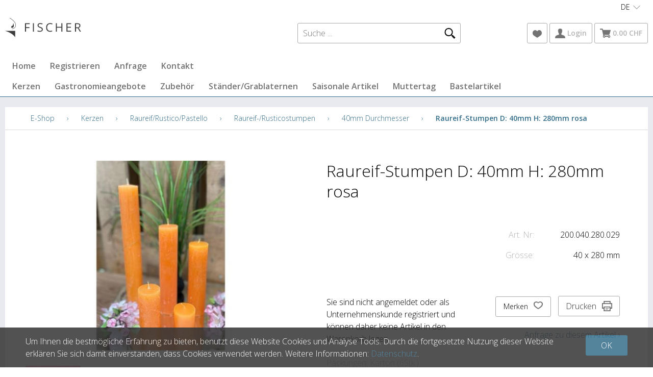

--- FILE ---
content_type: text/html; charset=utf-8
request_url: https://b2b.kerzen.ch/de/171/raureif-stumpen-d-40mm-h-280mm-rosa
body_size: 6602
content:
<!DOCTYPE html>
<html lang="de" itemscope itemtype="http://schema.org/ItemPage">
<head>
    <meta http-equiv="X-UA-Compatible" content="IE=edge">
    <meta charset="utf-8">
    <title>Raureif-Stumpen D: 40mm H: 280mm rosa, 40mm Durchmesser - Fischer Kerzen AG</title>
    <meta name="description" content="Diese Kerzen sind von Hand in der Schweiz gegossen, durchgef&amp;#228;rbt und besitzen eine grosse Leuchtkraft." />
    <meta name="author" content="Fischer Kerzen AG" />
    <meta name="robots" content="all" />
    <meta name="generator" content="blue office&reg; E-Shop" />
    <meta name="viewport" content="width=device-width, initial-scale=1">
    <link href="//fonts.googleapis.com/css?family=Open+Sans:300,300italic,600,600italic" rel="stylesheet" type="text/css" />
    <link href="/content/bundles/design[normalize]?v=Vo8Yl3sgaL4VwK962Sox8dmOjm_M37VPICpxzayd-Sw1" rel="stylesheet"/>

    <link rel="preload" href="/content/bundles/featherlight?v=x6_C-F9ZYdkTqI_jpAiGY_XDbRwlEPGmgb7XdfShwus1" as="style" onload="this.rel='stylesheet'">


        <link rel="image_src" href="https://b2b.kerzen.ch/de/media/raureif-stumpen-d-40mm-h-280mm-rosa.GrMKnAQUI3-_k-C3GcxXCg.AP8.A.jpg" />

    
<meta property="og:title" content="Raureif-Stumpen D: 40mm H: 280mm rosa" />
<meta property="og:url" content="https://b2b.kerzen.ch/de/171/raureif-stumpen-d-40mm-h-280mm-rosa" />
<meta property="og:image" content="https://b2b.kerzen.ch/de/media/raureif-stumpen-d-40mm-h-280mm-rosa.GrMKnAQUI3-_k-C3GcxXCg.jpg" />
<meta property="og:description" content="Diese Kerzen sind von Hand in der Schweiz gegossen, durchgef&amp;#228;rbt und besitzen eine grosse Leuchtkraft." />
<meta property="og:site_name" content="Fischer Kerzen AG E-Shop" />
<meta property="og:type" content="product" />
<meta property="product:price:amount" content="">
<meta property="product:price:currency" content="">

        <link href="https://b2b.kerzen.ch/fr/171/raureif-stumpen-d-40mm-h-280mm-rosa" rel="alternate" hreflang="fr">
    <link href="https://b2b.kerzen.ch/it/171/raureif-stumpen-d-40mm-h-280mm-rosa" rel="alternate" hreflang="it">
    <link href="https://b2b.kerzen.ch/en/171/raureif-stumpen-d-40mm-h-280mm-rosa" rel="alternate" hreflang="en">


    <script type="text/javascript">var eShop = { asyncTmpl: {} };</script>
    
    <!-- Global site tag (gtag.js) - Google Analytics -->
<script async src="https://www.googletagmanager.com/gtag/js?id=G-M2VJJLP3G2"></script>
<script>
  window.dataLayer = window.dataLayer || [];
  function gtag(){dataLayer.push(arguments);}
  gtag('js', new Date());

  gtag('config', 'G-M2VJJLP3G2');
</script>
    <!-- Google Tag Manager -->
<script>
    (function (w, d, s, l, i) {
        w[l] = w[l] || []; w[l].push({
            'gtm.start':
                new Date().getTime(), event: 'gtm.js'
        }); var f = d.getElementsByTagName(s)[0],
            j = d.createElement(s), dl = l != 'dataLayer' ? '&l=' + l : ''; j.async = true; j.src =
                'https://www.googletagmanager.com/gtm.js?id=' + i + dl; f.parentNode.insertBefore(j, f);
    })(window, document, 'script', 'dataLayer', 'G-M2VJJLP3G2');
</script>
<!-- End Google Tag Manager -->

<script src="/scripts/bundles/eShopGtm?v=-p3B_8DRpteB05WRnit2pA_ySkZUWvpu8wsvzkig7ZE1"></script>


    

</head>
<body>
    <!-- Google Tag Manager (noscript) -->
<noscript>
    <iframe src="https://www.googletagmanager.com/ns.html?id=G-M2VJJLP3G2"
            height="0" width="0" style="display:none;visibility:hidden"></iframe>
</noscript>
<!-- End Google Tag Manager (noscript) -->

    <header id="header">
        <div class="seiten-breite">
            <div id="nav-top">
                    <div id="konfig" class="non-mobile">
                        
                            <div class="mod" id="sprache">
        <select class="maske rechts">
                <option value="de" selected="selected" data-auto-url="https://b2b.kerzen.ch/de/171/raureif-stumpen-d-40mm-h-280mm-rosa?languageswitch=1">DE</option>
                <option value="fr"  data-auto-url="https://b2b.kerzen.ch/fr/171/raureif-stumpen-d-40mm-h-280mm-rosa?languageswitch=1">FR</option>
                <option value="it"  data-auto-url="https://b2b.kerzen.ch/it/171/raureif-stumpen-d-40mm-h-280mm-rosa?languageswitch=1">IT</option>
                <option value="en"  data-auto-url="https://b2b.kerzen.ch/en/171/raureif-stumpen-d-40mm-h-280mm-rosa?languageswitch=1">EN</option>
        </select>
    </div>

                    </div>
            </div>
            <div id="nav-spez">
                <div class="non-mobile" id="suche">
    <input type="search" id="suche-eingabe" placeholder="Suche ..." autocomplete="off" data-url="http://b2b.kerzen.ch/de/suche" value="" name="searchquery">
    <span class="icon-lupe"></span>
</div>

<div class="mobile text-icon-button" id="mobile-suche-nav">
    <span class="icon icon-lupe"></span>
</div>
                    <div id="konfig-menu" class="mobile mobile-button"><span class="icon icon-zahnrad"></span></div>
                
<div id="merkliste-link" class="text-icon-button">
    <a href="http://b2b.kerzen.ch/de/benutzer/merklisten" >
        <span class="icon icon-merken"></span>
    </a>
</div>
                
<div class="mod text-icon-button" id="nav-benutzer">
    <a href="http://b2b.kerzen.ch/de/benutzer" >
        <span class="icon icon-login"></span>
        <span class="non-mobile">Login</span>
    </a>
</div>

                
<div class="mod text-icon-button" id="mini-warenkorb">
    <a href="http://b2b.kerzen.ch/de/benutzer/warenkorb" >
        <span class="icon icon-wk">
            <span class="anz-artikel dyn-wk-anzahl">
            </span>
        </span>
        <span class="non-mobile">0.00 CHF</span>
    </a>
</div>
            </div>
            <nav id="nav-allgemein">
                <a href="/" title="E-Shop Home" id="logo-home"><img src="/Content/Custom/img/logo-fischer-kerzen-ag.jpg" alt="{param.Firmenname} E-Shop" /></a>
                <div class="clear"></div>
            </nav>
        </div>
        <nav id="nav-baum">
            <div class="seiten-breite">
                <ul class="non-mobile">
        <li><a href="http://b2b.kerzen.ch/de" >Home</a></li>
            <li>
            <a href="http://b2b.kerzen.ch/de/benutzer/adresse" >Registrieren</a>
        </li>
            <li><a href="http://b2b.kerzen.ch/de/ueber-uns/anfrage" >Anfrage</a></li>
            <li>
            <a href="http://b2b.kerzen.ch/de/ueber-uns/kontakt" >Kontakt</a>
        </li>
        </ul>
                <ul class="e1 non-mobile">
        <li class="e1 wg_11 hat-artikel">
                <a href="https://b2b.kerzen.ch/de/kerzen" class="e1 wg_11 hat-artikel">Kerzen</a>
                    </li>
        <li class="e1 wg_61 hat-artikel">
                <a href="https://b2b.kerzen.ch/de/gastronomieangebote" class="e1 wg_61 hat-artikel">Gastronomieangebote</a>
                    </li>
        <li class="e1 wg_62 hat-artikel">
                <a href="https://b2b.kerzen.ch/de/zubehoer" class="e1 wg_62 hat-artikel">Zubeh&#246;r</a>
                    </li>
        <li class="e1 wg_63 hat-artikel">
                <a href="https://b2b.kerzen.ch/de/staender-grablaternen" class="e1 wg_63 hat-artikel">St&#228;nder/Grablaternen</a>
                    </li>
        <li class="e1 wg_64 hat-artikel">
                <a href="https://b2b.kerzen.ch/de/saisonale-artikel" class="e1 wg_64 hat-artikel">Saisonale Artikel</a>
                    </li>
        <li class="e1 wg_180 hat-artikel">
                <a href="https://b2b.kerzen.ch/de/muttertag" class="e1 wg_180 hat-artikel">Muttertag</a>
                    </li>
        <li class="e1 wg_184 hat-artikel">
                <a href="https://b2b.kerzen.ch/de/bastelartikel" class="e1 wg_184 hat-artikel">Bastelartikel</a>
                    </li>
</ul>
                <div class="clear"></div>
            </div>
        </nav>
        <nav id="nav-baum-mobile" class="mobile">
            <div id="mobile-nav" class="mobile"><span class="icon icon-menu"></span></div>
            <ul class="e1">
            <li class="e1 ">
                <a href="https://b2b.kerzen.ch/" class="e1 ">
                    <span class="titel">Home</span>
                    <span class="link"><span class="icon-pfeil-o"></span></span>
                </a>
            </li>
            <li class="e1 ">
                <a href="http://b2b.kerzen.ch/de/ueber-uns/anfrage" class="e1 ">
                    <span class="titel">Anfrage</span>
                    <span class="link"><span class="icon-pfeil-o"></span></span>
                </a>
            </li>
            <li class="e1 ">
                <a href="http://b2b.kerzen.ch/de/ueber-uns/kontakt" class="e1 ">
                    <span class="titel">Kontakt</span>
                    <span class="link"><span class="icon-pfeil-o"></span></span>
                </a>
            </li>

        <li class="e1 wg_11 hat-artikel hat-unterwg">
            <a href="https://b2b.kerzen.ch/de/kerzen" class="e1 wg_11 hat-artikel hat-unterwg ">
                <span class="titel">Kerzen</span>
                    <span class="erweitern"><span class="icon-pfeil-s"></span></span>
                <span class="link "><span class="icon-pfeil-o"></span></span>
            </a>
<ul class="e2">

        <li class="e2 wg_12 hat-artikel hat-unterwg">
            <a href="https://b2b.kerzen.ch/de/kerzen/raureif-rustico-pastello" class="e2 wg_12 hat-artikel hat-unterwg ">
                <span class="titel">Raureif/Rustico/Pastello</span>
                    <span class="erweitern"><span class="icon-pfeil-s-kl"></span></span>
                <span class="link "><span class="icon-pfeil-o-kl"></span></span>
            </a>
<ul class="e3">

        <li class="e3 wg_13 hat-artikel hat-unterwg">
            <a href="https://b2b.kerzen.ch/de/kerzen/raureif-rustico-pastello/raureif-rusticostumpen" class="e3 wg_13 hat-artikel hat-unterwg ">
                <span class="titel">Raureif-/Rusticostumpen</span>
                    <span class="erweitern"><span class="icon-pfeil-s-kl"></span></span>
                <span class="link "><span class="icon-pfeil-o-kl"></span></span>
            </a>
<ul class="e4">

        <li class="e4 wg_14 hat-artikel">
            <a href="https://b2b.kerzen.ch/de/kerzen/raureif-rustico-pastello/raureif-rusticostumpen/40mm-durchmesser" class="e4 wg_14 hat-artikel ">
                <span class="titel">40mm Durchmesser</span>
                <span class="link "><span class="icon-pfeil-o-kl"></span></span>
            </a>
        </li>
        <li class="e4 wg_15 hat-artikel">
            <a href="https://b2b.kerzen.ch/de/kerzen/raureif-rustico-pastello/raureif-rusticostumpen/50mm-durchmesser" class="e4 wg_15 hat-artikel ">
                <span class="titel">50mm Durchmesser</span>
                <span class="link "><span class="icon-pfeil-o-kl"></span></span>
            </a>
        </li>
        <li class="e4 wg_16 hat-artikel">
            <a href="https://b2b.kerzen.ch/de/kerzen/raureif-rustico-pastello/raureif-rusticostumpen/60mm-durchmesser" class="e4 wg_16 hat-artikel ">
                <span class="titel">60mm Durchmesser</span>
                <span class="link "><span class="icon-pfeil-o-kl"></span></span>
            </a>
        </li>
        <li class="e4 wg_17 hat-artikel">
            <a href="https://b2b.kerzen.ch/de/kerzen/raureif-rustico-pastello/raureif-rusticostumpen/70mm-durchmesser" class="e4 wg_17 hat-artikel ">
                <span class="titel">70mm Durchmesser</span>
                <span class="link "><span class="icon-pfeil-o-kl"></span></span>
            </a>
        </li>
        <li class="e4 wg_18 hat-artikel">
            <a href="https://b2b.kerzen.ch/de/kerzen/raureif-rustico-pastello/raureif-rusticostumpen/80mm-durchmesser" class="e4 wg_18 hat-artikel ">
                <span class="titel">80mm Durchmesser</span>
                <span class="link "><span class="icon-pfeil-o-kl"></span></span>
            </a>
        </li>
</ul>        </li>
        <li class="e3 wg_20 hat-artikel hat-unterwg">
            <a href="https://b2b.kerzen.ch/de/kerzen/raureif-rustico-pastello/raureif-vierkantkerzen" class="e3 wg_20 hat-artikel hat-unterwg ">
                <span class="titel">Raureif Vierkantkerzen</span>
                    <span class="erweitern"><span class="icon-pfeil-s-kl"></span></span>
                <span class="link "><span class="icon-pfeil-o-kl"></span></span>
            </a>
<ul class="e4">

        <li class="e4 wg_28 hat-artikel">
            <a href="https://b2b.kerzen.ch/de/kerzen/raureif-rustico-pastello/raureif-vierkantkerzen/50mm-kantenlaenge" class="e4 wg_28 hat-artikel ">
                <span class="titel">50mm Kantenl&#228;nge</span>
                <span class="link "><span class="icon-pfeil-o-kl"></span></span>
            </a>
        </li>
        <li class="e4 wg_29 hat-artikel">
            <a href="https://b2b.kerzen.ch/de/kerzen/raureif-rustico-pastello/raureif-vierkantkerzen/70mm-kantenlaenge" class="e4 wg_29 hat-artikel ">
                <span class="titel">70mm Kantenl&#228;nge</span>
                <span class="link "><span class="icon-pfeil-o-kl"></span></span>
            </a>
        </li>
        <li class="e4 wg_122 hat-artikel">
            <a href="https://b2b.kerzen.ch/de/kerzen/raureif-rustico-pastello/raureif-vierkantkerzen/140mm-kantenlaenge" class="e4 wg_122 hat-artikel ">
                <span class="titel">140mm Kantenl&#228;nge</span>
                <span class="link "><span class="icon-pfeil-o-kl"></span></span>
            </a>
        </li>
</ul>        </li>
        <li class="e3 wg_21 hat-artikel">
            <a href="https://b2b.kerzen.ch/de/kerzen/raureif-rustico-pastello/raureif-rusticopyramiden" class="e3 wg_21 hat-artikel ">
                <span class="titel">Raureif-/Rusticopyramiden</span>
                <span class="link "><span class="icon-pfeil-o-kl"></span></span>
            </a>
        </li>
        <li class="e3 wg_22 hat-artikel hat-unterwg">
            <a href="https://b2b.kerzen.ch/de/kerzen/raureif-rustico-pastello/raureif-rustico-mit-3-docht" class="e3 wg_22 hat-artikel hat-unterwg ">
                <span class="titel">Raureif-/Rustico mit 3-Docht</span>
                    <span class="erweitern"><span class="icon-pfeil-s-kl"></span></span>
                <span class="link "><span class="icon-pfeil-o-kl"></span></span>
            </a>
<ul class="e4">

        <li class="e4 wg_30 hat-artikel">
            <a href="https://b2b.kerzen.ch/de/kerzen/raureif-rustico-pastello/raureif-rustico-mit-3-docht/120mm-durchmesser" class="e4 wg_30 hat-artikel ">
                <span class="titel">120mm Durchmesser</span>
                <span class="link "><span class="icon-pfeil-o-kl"></span></span>
            </a>
        </li>
        <li class="e4 wg_31 hat-artikel">
            <a href="https://b2b.kerzen.ch/de/kerzen/raureif-rustico-pastello/raureif-rustico-mit-3-docht/150mm-durchmesser" class="e4 wg_31 hat-artikel ">
                <span class="titel">150mm Durchmesser</span>
                <span class="link "><span class="icon-pfeil-o-kl"></span></span>
            </a>
        </li>
</ul>        </li>
        <li class="e3 wg_23 hat-artikel">
            <a href="https://b2b.kerzen.ch/de/kerzen/raureif-rustico-pastello/raureif-rusticokugeln" class="e3 wg_23 hat-artikel ">
                <span class="titel">Raureif-/Rusticokugeln</span>
                <span class="link "><span class="icon-pfeil-o-kl"></span></span>
            </a>
        </li>
        <li class="e3 wg_24 hat-artikel">
            <a href="https://b2b.kerzen.ch/de/kerzen/raureif-rustico-pastello/raureif-rustico-div-formen" class="e3 wg_24 hat-artikel ">
                <span class="titel">Raureif-/Rustico div. Formen</span>
                <span class="link "><span class="icon-pfeil-o-kl"></span></span>
            </a>
        </li>
        <li class="e3 wg_25 hat-artikel">
            <a href="https://b2b.kerzen.ch/de/kerzen/raureif-rustico-pastello/raureif-rustico-outdoor" class="e3 wg_25 hat-artikel ">
                <span class="titel">Raureif-/Rustico Outdoor</span>
                <span class="link "><span class="icon-pfeil-o-kl"></span></span>
            </a>
        </li>
        <li class="e3 wg_178 hat-artikel">
            <a href="https://b2b.kerzen.ch/de/kerzen/raureif-rustico-pastello/pastello-stumpen" class="e3 wg_178 hat-artikel ">
                <span class="titel">Pastello Stumpen</span>
                <span class="link "><span class="icon-pfeil-o-kl"></span></span>
            </a>
        </li>
</ul>        </li>
        <li class="e2 wg_26 hat-artikel hat-unterwg">
            <a href="https://b2b.kerzen.ch/de/kerzen/kerzen-uebertaucht" class="e2 wg_26 hat-artikel hat-unterwg ">
                <span class="titel">Kerzen &#252;bertaucht</span>
                    <span class="erweitern"><span class="icon-pfeil-s-kl"></span></span>
                <span class="link "><span class="icon-pfeil-o-kl"></span></span>
            </a>
<ul class="e3">

        <li class="e3 wg_35 hat-artikel hat-unterwg">
            <a href="https://b2b.kerzen.ch/de/kerzen/kerzen-uebertaucht/stumpen-zylinderkerzen-1" class="e3 wg_35 hat-artikel hat-unterwg ">
                <span class="titel">Stumpen-/Zylinderkerzen</span>
                    <span class="erweitern"><span class="icon-pfeil-s-kl"></span></span>
                <span class="link "><span class="icon-pfeil-o-kl"></span></span>
            </a>
<ul class="e4">

        <li class="e4 wg_40 hat-artikel">
            <a href="https://b2b.kerzen.ch/de/kerzen/kerzen-uebertaucht/stumpen-zylinderkerzen-1/40mm-durchmesser-1" class="e4 wg_40 hat-artikel ">
                <span class="titel">40mm Durchmesser</span>
                <span class="link "><span class="icon-pfeil-o-kl"></span></span>
            </a>
        </li>
        <li class="e4 wg_42 hat-artikel">
            <a href="https://b2b.kerzen.ch/de/kerzen/kerzen-uebertaucht/stumpen-zylinderkerzen-1/60mm-durchmesser-1" class="e4 wg_42 hat-artikel ">
                <span class="titel">60mm Durchmesser</span>
                <span class="link "><span class="icon-pfeil-o-kl"></span></span>
            </a>
        </li>
        <li class="e4 wg_43 hat-artikel">
            <a href="https://b2b.kerzen.ch/de/kerzen/kerzen-uebertaucht/stumpen-zylinderkerzen-1/70mm-durchmesser-1" class="e4 wg_43 hat-artikel ">
                <span class="titel">70mm Durchmesser</span>
                <span class="link "><span class="icon-pfeil-o-kl"></span></span>
            </a>
        </li>
        <li class="e4 wg_44 hat-artikel">
            <a href="https://b2b.kerzen.ch/de/kerzen/kerzen-uebertaucht/stumpen-zylinderkerzen-1/80mm-durchmesser-1" class="e4 wg_44 hat-artikel ">
                <span class="titel">80mm Durchmesser</span>
                <span class="link "><span class="icon-pfeil-o-kl"></span></span>
            </a>
        </li>
        <li class="e4 wg_46 hat-artikel">
            <a href="https://b2b.kerzen.ch/de/kerzen/kerzen-uebertaucht/stumpen-zylinderkerzen-1/100mm-durchmesser-1" class="e4 wg_46 hat-artikel ">
                <span class="titel">100mm Durchmesser</span>
                <span class="link "><span class="icon-pfeil-o-kl"></span></span>
            </a>
        </li>
</ul>        </li>
        <li class="e3 wg_36 hat-artikel">
            <a href="https://b2b.kerzen.ch/de/kerzen/kerzen-uebertaucht/kugelkerzen" class="e3 wg_36 hat-artikel ">
                <span class="titel">Kugelkerzen</span>
                <span class="link "><span class="icon-pfeil-o-kl"></span></span>
            </a>
        </li>
        <li class="e3 wg_37 hat-artikel">
            <a href="https://b2b.kerzen.ch/de/kerzen/kerzen-uebertaucht/spitzkerzen-1" class="e3 wg_37 hat-artikel ">
                <span class="titel">Spitzkerzen</span>
                <span class="link "><span class="icon-pfeil-o-kl"></span></span>
            </a>
        </li>
        <li class="e3 wg_39 hat-artikel">
            <a href="https://b2b.kerzen.ch/de/kerzen/kerzen-uebertaucht/schwimmkerzen" class="e3 wg_39 hat-artikel ">
                <span class="titel">Schwimmkerzen</span>
                <span class="link "><span class="icon-pfeil-o-kl"></span></span>
            </a>
        </li>
</ul>        </li>
        <li class="e2 wg_27 hat-artikel hat-unterwg">
            <a href="https://b2b.kerzen.ch/de/kerzen/bilderkerzen" class="e2 wg_27 hat-artikel hat-unterwg ">
                <span class="titel">Bilderkerzen</span>
                    <span class="erweitern"><span class="icon-pfeil-s-kl"></span></span>
                <span class="link "><span class="icon-pfeil-o-kl"></span></span>
            </a>
<ul class="e3">

        <li class="e3 wg_48 hat-artikel">
            <a href="https://b2b.kerzen.ch/de/kerzen/bilderkerzen/sternzeichenkerzen" class="e3 wg_48 hat-artikel ">
                <span class="titel">Sternzeichenkerzen</span>
                <span class="link "><span class="icon-pfeil-o-kl"></span></span>
            </a>
        </li>
</ul>        </li>
        <li class="e2 wg_47 hat-artikel hat-unterwg">
            <a href="https://b2b.kerzen.ch/de/kerzen/grabkerzen" class="e2 wg_47 hat-artikel hat-unterwg ">
                <span class="titel">Grabkerzen</span>
                    <span class="erweitern"><span class="icon-pfeil-s-kl"></span></span>
                <span class="link "><span class="icon-pfeil-o-kl"></span></span>
            </a>
<ul class="e3">

        <li class="e3 wg_49 hat-artikel">
            <a href="https://b2b.kerzen.ch/de/kerzen/grabkerzen/ewiglichtoelkerzen-helios" class="e3 wg_49 hat-artikel ">
                <span class="titel">Ewiglicht&#246;lkerzen/Helios</span>
                <span class="link "><span class="icon-pfeil-o-kl"></span></span>
            </a>
        </li>
        <li class="e3 wg_50 hat-artikel">
            <a href="https://b2b.kerzen.ch/de/kerzen/grabkerzen/kompooellichte" class="e3 wg_50 hat-artikel ">
                <span class="titel">Kompo&#246;llichte</span>
                <span class="link "><span class="icon-pfeil-o-kl"></span></span>
            </a>
        </li>
        <li class="e3 wg_51 hat-artikel">
            <a href="https://b2b.kerzen.ch/de/kerzen/grabkerzen/grabkerzen-mit-deckel" class="e3 wg_51 hat-artikel ">
                <span class="titel">Grabkerzen mit Deckel</span>
                <span class="link "><span class="icon-pfeil-o-kl"></span></span>
            </a>
        </li>
        <li class="e3 wg_52 hat-artikel">
            <a href="https://b2b.kerzen.ch/de/kerzen/grabkerzen/gedenk-motivkerzen" class="e3 wg_52 hat-artikel ">
                <span class="titel">Gedenk-/Motivkerzen</span>
                <span class="link "><span class="icon-pfeil-o-kl"></span></span>
            </a>
        </li>
        <li class="e3 wg_53 hat-artikel">
            <a href="https://b2b.kerzen.ch/de/kerzen/grabkerzen/stundenbrenner" class="e3 wg_53 hat-artikel ">
                <span class="titel">Stundenbrenner</span>
                <span class="link "><span class="icon-pfeil-o-kl"></span></span>
            </a>
        </li>
</ul>        </li>
        <li class="e2 wg_56 hat-artikel">
            <a href="https://b2b.kerzen.ch/de/kerzen/duftkerzen" class="e2 wg_56 hat-artikel ">
                <span class="titel">Duftkerzen</span>
                <span class="link "><span class="icon-pfeil-o-kl"></span></span>
            </a>
        </li>
        <li class="e2 wg_57 hat-artikel">
            <a href="https://b2b.kerzen.ch/de/kerzen/teelichter-maxilichter" class="e2 wg_57 hat-artikel ">
                <span class="titel">Teelichter/Maxilichter</span>
                <span class="link "><span class="icon-pfeil-o-kl"></span></span>
            </a>
        </li>
        <li class="e2 wg_60 hat-artikel">
            <a href="https://b2b.kerzen.ch/de/kerzen/diverse" class="e2 wg_60 hat-artikel ">
                <span class="titel">Diverse</span>
                <span class="link "><span class="icon-pfeil-o-kl"></span></span>
            </a>
        </li>
        <li class="e2 wg_77 hat-artikel">
            <a href="https://b2b.kerzen.ch/de/kerzen/sommer" class="e2 wg_77 hat-artikel ">
                <span class="titel">Sommer</span>
                <span class="link "><span class="icon-pfeil-o-kl"></span></span>
            </a>
        </li>
        <li class="e2 wg_181 hat-artikel">
            <a href="https://b2b.kerzen.ch/de/kerzen/laternenkerzen" class="e2 wg_181 hat-artikel ">
                <span class="titel">Laternenkerzen</span>
                <span class="link "><span class="icon-pfeil-o-kl"></span></span>
            </a>
        </li>
</ul>        </li>
        <li class="e1 wg_61 hat-artikel hat-unterwg">
            <a href="https://b2b.kerzen.ch/de/gastronomieangebote" class="e1 wg_61 hat-artikel hat-unterwg ">
                <span class="titel">Gastronomieangebote</span>
                    <span class="erweitern"><span class="icon-pfeil-s"></span></span>
                <span class="link "><span class="icon-pfeil-o"></span></span>
            </a>
<ul class="e2">

        <li class="e2 wg_65 hat-artikel hat-unterwg">
            <a href="https://b2b.kerzen.ch/de/gastronomieangebote/stumpenkerzen-uebertaucht" class="e2 wg_65 hat-artikel hat-unterwg ">
                <span class="titel">Stumpenkerzen &#252;bertaucht</span>
                    <span class="erweitern"><span class="icon-pfeil-s-kl"></span></span>
                <span class="link "><span class="icon-pfeil-o-kl"></span></span>
            </a>
<ul class="e3">

        <li class="e3 wg_69 hat-artikel">
            <a href="https://b2b.kerzen.ch/de/gastronomieangebote/stumpenkerzen-uebertaucht/50mm-durchmesser-5" class="e3 wg_69 hat-artikel ">
                <span class="titel">50mm Durchmesser</span>
                <span class="link "><span class="icon-pfeil-o-kl"></span></span>
            </a>
        </li>
        <li class="e3 wg_70 hat-artikel">
            <a href="https://b2b.kerzen.ch/de/gastronomieangebote/stumpenkerzen-uebertaucht/60mm-durchmesser-5" class="e3 wg_70 hat-artikel ">
                <span class="titel">60mm Durchmesser</span>
                <span class="link "><span class="icon-pfeil-o-kl"></span></span>
            </a>
        </li>
        <li class="e3 wg_71 hat-artikel">
            <a href="https://b2b.kerzen.ch/de/gastronomieangebote/stumpenkerzen-uebertaucht/70mm-durchmesser-5" class="e3 wg_71 hat-artikel ">
                <span class="titel">70mm Durchmesser</span>
                <span class="link "><span class="icon-pfeil-o-kl"></span></span>
            </a>
        </li>
        <li class="e3 wg_72 hat-artikel">
            <a href="https://b2b.kerzen.ch/de/gastronomieangebote/stumpenkerzen-uebertaucht/80mm-durchmesser-5" class="e3 wg_72 hat-artikel ">
                <span class="titel">80mm Durchmesser</span>
                <span class="link "><span class="icon-pfeil-o-kl"></span></span>
            </a>
        </li>
        <li class="e3 wg_73 hat-artikel">
            <a href="https://b2b.kerzen.ch/de/gastronomieangebote/stumpenkerzen-uebertaucht/90mm-durchmesser-1" class="e3 wg_73 hat-artikel ">
                <span class="titel">90mm Durchmesser</span>
                <span class="link "><span class="icon-pfeil-o-kl"></span></span>
            </a>
        </li>
</ul>        </li>
        <li class="e2 wg_66 hat-artikel">
            <a href="https://b2b.kerzen.ch/de/gastronomieangebote/spitzkerzen-uebertaucht" class="e2 wg_66 hat-artikel ">
                <span class="titel">Spitzkerzen &#252;bertaucht</span>
                <span class="link "><span class="icon-pfeil-o-kl"></span></span>
            </a>
        </li>
        <li class="e2 wg_68 hat-artikel">
            <a href="https://b2b.kerzen.ch/de/gastronomieangebote/rustico-raureifstumpen" class="e2 wg_68 hat-artikel ">
                <span class="titel">Rustico-/Raureifstumpen</span>
                <span class="link "><span class="icon-pfeil-o-kl"></span></span>
            </a>
        </li>
        <li class="e2 wg_188 hat-artikel">
            <a href="https://b2b.kerzen.ch/de/gastronomieangebote/aktionsangebote-gastro" class="e2 wg_188 hat-artikel ">
                <span class="titel">Aktionsangebote Gastro</span>
                <span class="link "><span class="icon-pfeil-o-kl"></span></span>
            </a>
        </li>
</ul>        </li>
        <li class="e1 wg_62 hat-artikel hat-unterwg">
            <a href="https://b2b.kerzen.ch/de/zubehoer" class="e1 wg_62 hat-artikel hat-unterwg ">
                <span class="titel">Zubeh&#246;r</span>
                    <span class="erweitern"><span class="icon-pfeil-s"></span></span>
                <span class="link "><span class="icon-pfeil-o"></span></span>
            </a>
<ul class="e2">

        <li class="e2 wg_185 hat-artikel">
            <a href="https://b2b.kerzen.ch/de/zubehoer/feuerzeuge" class="e2 wg_185 hat-artikel ">
                <span class="titel">Feuerzeuge</span>
                <span class="link "><span class="icon-pfeil-o-kl"></span></span>
            </a>
        </li>
        <li class="e2 wg_186 hat-artikel">
            <a href="https://b2b.kerzen.ch/de/zubehoer/duftwachs-fuer-duftlampen" class="e2 wg_186 hat-artikel ">
                <span class="titel">Duftwachs f&#252;r Duftlampen</span>
                <span class="link "><span class="icon-pfeil-o-kl"></span></span>
            </a>
        </li>
        <li class="e2 wg_187 hat-artikel">
            <a href="https://b2b.kerzen.ch/de/zubehoer/diverses" class="e2 wg_187 hat-artikel ">
                <span class="titel">Diverses</span>
                <span class="link "><span class="icon-pfeil-o-kl"></span></span>
            </a>
        </li>
</ul>        </li>
        <li class="e1 wg_63 hat-artikel hat-unterwg">
            <a href="https://b2b.kerzen.ch/de/staender-grablaternen" class="e1 wg_63 hat-artikel hat-unterwg ">
                <span class="titel">St&#228;nder/Grablaternen</span>
                    <span class="erweitern"><span class="icon-pfeil-s"></span></span>
                <span class="link "><span class="icon-pfeil-o"></span></span>
            </a>
<ul class="e2">

        <li class="e2 wg_74 hat-artikel">
            <a href="https://b2b.kerzen.ch/de/staender-grablaternen/glas" class="e2 wg_74 hat-artikel ">
                <span class="titel">Glas</span>
                <span class="link "><span class="icon-pfeil-o-kl"></span></span>
            </a>
        </li>
        <li class="e2 wg_75 hat-artikel">
            <a href="https://b2b.kerzen.ch/de/staender-grablaternen/schiefer" class="e2 wg_75 hat-artikel ">
                <span class="titel">Schiefer</span>
                <span class="link "><span class="icon-pfeil-o-kl"></span></span>
            </a>
        </li>
        <li class="e2 wg_76 hat-artikel">
            <a href="https://b2b.kerzen.ch/de/staender-grablaternen/metall" class="e2 wg_76 hat-artikel ">
                <span class="titel">Metall</span>
                <span class="link "><span class="icon-pfeil-o-kl"></span></span>
            </a>
        </li>
        <li class="e2 wg_130 hat-artikel">
            <a href="https://b2b.kerzen.ch/de/staender-grablaternen/grablaternen" class="e2 wg_130 hat-artikel ">
                <span class="titel">Grablaternen</span>
                <span class="link "><span class="icon-pfeil-o-kl"></span></span>
            </a>
        </li>
        <li class="e2 wg_144 hat-artikel">
            <a href="https://b2b.kerzen.ch/de/staender-grablaternen/steingutgefaesse" class="e2 wg_144 hat-artikel ">
                <span class="titel">Steingutgef&#228;sse</span>
                <span class="link "><span class="icon-pfeil-o-kl"></span></span>
            </a>
        </li>
        <li class="e2 wg_145 hat-artikel">
            <a href="https://b2b.kerzen.ch/de/staender-grablaternen/duftlampen" class="e2 wg_145 hat-artikel ">
                <span class="titel">Duftlampen</span>
                <span class="link "><span class="icon-pfeil-o-kl"></span></span>
            </a>
        </li>
</ul>        </li>
        <li class="e1 wg_64 hat-artikel hat-unterwg">
            <a href="https://b2b.kerzen.ch/de/saisonale-artikel" class="e1 wg_64 hat-artikel hat-unterwg ">
                <span class="titel">Saisonale Artikel</span>
                    <span class="erweitern"><span class="icon-pfeil-s"></span></span>
                <span class="link "><span class="icon-pfeil-o"></span></span>
            </a>
<ul class="e2">

        <li class="e2 wg_80 hat-artikel">
            <a href="https://b2b.kerzen.ch/de/saisonale-artikel/weihnachten" class="e2 wg_80 hat-artikel ">
                <span class="titel">Weihnachten</span>
                <span class="link "><span class="icon-pfeil-o-kl"></span></span>
            </a>
        </li>
        <li class="e2 wg_173 hat-artikel">
            <a href="https://b2b.kerzen.ch/de/saisonale-artikel/ostern" class="e2 wg_173 hat-artikel ">
                <span class="titel">Ostern</span>
                <span class="link "><span class="icon-pfeil-o-kl"></span></span>
            </a>
        </li>
</ul>        </li>
        <li class="e1 wg_180 hat-artikel">
            <a href="https://b2b.kerzen.ch/de/muttertag" class="e1 wg_180 hat-artikel ">
                <span class="titel">Muttertag</span>
                <span class="link "><span class="icon-pfeil-o"></span></span>
            </a>
        </li>
        <li class="e1 wg_184 hat-artikel">
            <a href="https://b2b.kerzen.ch/de/bastelartikel" class="e1 wg_184 hat-artikel ">
                <span class="titel">Bastelartikel</span>
                <span class="link "><span class="icon-pfeil-o"></span></span>
            </a>
        </li>
</ul>
        </nav>
    </header>

    

    <section id="inhalt">
        <div id="mobile-suche" class="mobile">
            <input type="text" id="mobile-suche-eingabe" placeholder="Suche ..." autocomplete="off" data-url="http://b2b.kerzen.ch/de/suche" name="searchquery">
            <span class="icon icon-lupe"></span>
        </div>
        <nav id="nav-pfad" class="mod typ-ARTIKEL">
    <div class="pfad-teil home">
        <a href="/">E-Shop</a>
    </div>
        <div class="trenner">&rsaquo;</div>
        <div class="pfad-teil category wg">
                <a href="https://b2b.kerzen.ch/de/kerzen">Kerzen</a>
        </div>
        <div class="trenner">&rsaquo;</div>
        <div class="pfad-teil category wg">
                <a href="https://b2b.kerzen.ch/de/kerzen/raureif-rustico-pastello">Raureif/Rustico/Pastello</a>
        </div>
        <div class="trenner">&rsaquo;</div>
        <div class="pfad-teil category wg">
                <a href="https://b2b.kerzen.ch/de/kerzen/raureif-rustico-pastello/raureif-rusticostumpen">Raureif-/Rusticostumpen</a>
        </div>
        <div class="trenner">&rsaquo;</div>
        <div class="pfad-teil category wg">
                <a href="https://b2b.kerzen.ch/de/kerzen/raureif-rustico-pastello/raureif-rusticostumpen/40mm-durchmesser">40mm Durchmesser</a>
        </div>
        <div class="trenner">&rsaquo;</div>
        <div class="pfad-teil product artikel">
                <a href="https://b2b.kerzen.ch/de/171/raureif-stumpen-d-40mm-h-280mm-rosa">Raureif-Stumpen D: 40mm H: 280mm rosa</a>
        </div>
</nav>
        <div class="seiten-breite">
            <div class="clear"></div>
            






<article class="artikel" itemscope itemtype="http://schema.org/Product">
    <meta itemprop="category" content="Kerzen &gt; Raureif/Rustico/Pastello &gt; Raureif-/Rusticostumpen &gt; 40mm Durchmesser">

                <div class="float-box box-halb bilder-container ">
                    <figure class="bilder">

                                <a href="https://b2b.kerzen.ch/de/media/raureif-stumpen-d-40mm-h-280mm-rosa.GrMKnAQUI3-_k-C3GcxXCg.jpg" class="hauptbild lightbox-galerie" itemprop="image">
                                    <img data-src="https://b2b.kerzen.ch/de/media/raureif-stumpen-d-40mm-h-280mm-rosa.GrMKnAQUI3-_k-C3GcxXCg.IuFg.B.jpg" alt="Raureif-Stumpen D: 40mm H: 280mm rosa" title="Raureif-Stumpen D: 40mm H: 280mm rosa" />
                                    <noscript>
                                        <img src="https://b2b.kerzen.ch/de/media/raureif-stumpen-d-40mm-h-280mm-rosa.GrMKnAQUI3-_k-C3GcxXCg.IuFg.B.jpg" alt="Raureif-Stumpen D: 40mm H: 280mm rosa" title="Raureif-Stumpen D: 40mm H: 280mm rosa" />
                                    </noscript>
                                </a>

                                            <ul class="bilder-miniaturen">
                                                                                                        
                                                                    <li class="bild b2">
                                                                        <a href="https://b2b.kerzen.ch/de/media/raureif-stumpen-d-40mm-h-280mm-rosa.hQ-YmVB0m7qnMtJ_D4q2Sw.jpg" class="lightbox-galerie" itemprop="image">
                                                                            <img data-src="https://b2b.kerzen.ch/de/media/raureif-stumpen-d-40mm-h-280mm-rosa.hQ-YmVB0m7qnMtJ_D4q2Sw.Dzw.D.jpg" alt="Raureif-Stumpen D: 40mm H: 280mm rosa | Bild 2" title="Raureif-Stumpen D: 40mm H: 280mm rosa | Bild 2" />
                                                                            <noscript>
                                                                                <img src="https://b2b.kerzen.ch/de/media/raureif-stumpen-d-40mm-h-280mm-rosa.hQ-YmVB0m7qnMtJ_D4q2Sw.Dzw.D.jpg" alt="Raureif-Stumpen D: 40mm H: 280mm rosa | Bild 2" title="Raureif-Stumpen D: 40mm H: 280mm rosa | Bild 2" />
                                                                            </noscript>
                                                                        </a>
                                                                    </li>
                                                                                                        </ul>
                                    
                        
                    </figure>
                </div>

                <div class="float-box box-halb artikel-details">
                    <h1 id="bezeichnung" itemprop="name">Raureif-Stumpen D: 40mm H: 280mm rosa</h1>

                    <div class="float-box box-halb">





                                            <div class="preis-container text"></div>
                                    
                        



                    </div>

                    <div class="float-box box-halb">

                        <meta itemprop="itemCondition" itemtype="http://schema.org/OfferItemCondition" content="http://schema.org/NewCondition" />







                        <meta itemprop="sku" content="200.040.280.029">
                        <div class="eigenschaft artikel-nr"><span class="titel">Art. Nr: </span><span class="wert">200.040.280.029</span></div>






                                    <div class="eigenschaft dimensionen">
                                        <span class="titel">Gr&#246;sse: </span>
                                        <span class="wert">


                                                        <span id="breite" itemprop="width" itemscope itemtype="http://schema.org/QuantitativeValue">
                                                            <span itemprop="value">40</span>
                                                            <meta itemprop="unitText" content="mm">
                                                        </span> x

                                                        <span id="hoehe" itemprop="height" itemscope itemtype="http://schema.org/QuantitativeValue">
                                                            <span itemprop="value">280</span>
                                                            <meta itemprop="unitText" content="mm">
                                                        </span>
                                                
                                            mm
                                        </span>
                                    </div>
                            





                    </div>

                    <div class="float-box box-halb umbruch abstand2-n">

                        


<div class="nicht-bestellbar">Sie sind nicht angemeldet oder als Unternehmenskunde registriert und k&#246;nnen daher keine Artikel in den Warenkorb legen</div>
                    
            



                                    <div class="packungseinheiten">
    Packungen:
    

        Karton (6Stk.)
         


</div>
                            

                    </div>

                    <div class="diverse-anfragen float-box box-halb abstand2-n">


                                    <div class="merkliste-container einzeln" title="Hinzuf&#252;gen zur Merkliste">
                                        <div class=" titel"   onclick="eShop.merklisten.setzen(171, 0, -1, !$(this).is('.aktiv'), this, merklisteToggleCallback)"   >
                                            Merken
                                            <span class="icon">
                                                <span class="icon-merken"></span>
                                                <span class="icon-merken-invers"></span>
                                            </span>
                                        </div>

                                    </div>
                            

                        <div class="print-container">
                            <a href="javascript:openPrintView()">
                                <div id="print">Drucken</div>
                                <span class="print-icon"></span>
                            </a>
                        </div>




                                    <div class="anfrage"><a href="http://b2b.kerzen.ch/de/ueber-uns/anfrage/171/0">Anfrage zu diesem Artikel ›</a></div>
                            




                    </div>

                </div>

                <div class="clear"></div>


                            <div class="beschreibung float-box box-halb" itemprop="description">
                                <h2>Beschreibung</h2>
                                Diese Kerzen sind von Hand in der Schweiz gegossen, durchgef&#228;rbt und besitzen eine grosse Leuchtkraft. Durch diese Produktionsart erreicht diese Kerze eine sehr lange Brenndauer von bis zu 42 Stunden.
                            </div>
                    









                <div class="clear"></div>

            </article>

    



        </div>
    </section>

    

    <footer id="footer">
        <div class="seiten-breite">
                <section id="zuletzt-gesehen">
        <h3>Zuletzt gesehen</h3>
        <ul class="zuletzt-gesehen">
                <li class="artikel">
                    <a href="https://b2b.kerzen.ch/de/171/raureif-stumpen-d-40mm-h-280mm-rosa" class="bild abstand-o" title="Raureif-Stumpen D: 40mm H: 280mm rosa">
                            <img data-src="https://b2b.kerzen.ch/de/media/raureif-stumpen-d-40mm-h-280mm-rosa.GrMKnAQUI3-_k-C3GcxXCg.AMw.A.jpg" alt="Raureif-Stumpen D: 40mm H: 280mm rosa" />
                            <noscript>
                                <img src="https://b2b.kerzen.ch/de/media/raureif-stumpen-d-40mm-h-280mm-rosa.GrMKnAQUI3-_k-C3GcxXCg.AMw.A.jpg" alt="Raureif-Stumpen D: 40mm H: 280mm rosa" />
                            </noscript>
                    </a>
                    <a href="https://b2b.kerzen.ch/de/171/raureif-stumpen-d-40mm-h-280mm-rosa" class="bezeichnung">Raureif-Stumpen D: 40mm H: 280mm rosa</a>
                    <div class="nr">200.040.280.029</div>
                </li>
        </ul>
    </section>

            <a href="http://b2b.kerzen.ch/de/ueber-uns/impressum">Impressum</a> |
<a href="/data/dokumente/AGB_de.pdf">AGB</a> |
<a href="http://b2b.kerzen.ch/de/ueber-uns/datenschutz">Datenschutz</a> |
© by <a href="http://www.b2b.kerzen.ch">Fischer Kerzen AG</a> |
<a href="https://www.blue-office.ch" target="_blank" class="blueoffice">blue office<sup>&reg;</sup></a> E-Shop -
Developed by <a href="https://www.computech.ch" target="_blank">CompuTech</a>

<!--
(c) blue office(r) E-Shop 9.4.11.13
-->

        </div>
    </footer>

    
    <div id="cookies-hinweis" style="display:none">
    <div class="seiten-breite">
        <button class="schliessen" data-accept="1">OK</button>
        Um Ihnen die bestm&#246;gliche Erfahrung zu bieten, benutzt diese Website Cookies und Analyse Tools. Durch die fortgesetzte Nutzung dieser Website erkl&#228;ren Sie sich damit einverstanden, dass Cookies verwendet werden. Weitere Informationen: <a href="https://b2b.kerzen.ch/de/ueber-uns/datenschutz">Datenschutz</a>.
    </div>
</div>

    
<script type="application/ld+json">
    [
    {
    "@context": "http://schema.org",
    "@type": "WebSite",
    "url": "https://b2b.kerzen.ch/",
    "name": "Fischer Kerzen AG"
    },
    {
    "@context": "http://schema.org",
    "@type": "Organization",
    "url": "https://b2b.kerzen.ch/",
    "name": "Fischer Kerzen AG",
        
            "contactPoint": [
                            
                    {
                    "@type": "ContactPoint",
                    "telephone": "+41 41 455 50 40",
                    "contactType": "customer support"
                    }
                
            ],
        
            "address": {
    "@type": "PostalAddress",
    "streetAddress": "Oberfeld 12",
    "postalCode": "6037",
    "addressLocality": "Root",
    "addressCountry": "CH"
    }
    }
        
            ,
            {
            "@context": "http://schema.org",
            "@type": "BreadcrumbList",
            "itemListElement": [
            {
            "@type": "ListItem",
            "position": 1,
            "item": {
            "@id": "https://b2b.kerzen.ch/",
            "name": "E-Shop"
            }
            }
                
                    ,
                    {
                    "@type": "ListItem",
                    "position": 2,
                    "item": {
                    "@id": "https://b2b.kerzen.ch/de/kerzen",
                    "name": "Kerzen"
                    }
                    }
                
                
                    ,
                    {
                    "@type": "ListItem",
                    "position": 3,
                    "item": {
                    "@id": "https://b2b.kerzen.ch/de/kerzen/raureif-rustico-pastello",
                    "name": "Raureif/Rustico/Pastello"
                    }
                    }
                
                
                    ,
                    {
                    "@type": "ListItem",
                    "position": 4,
                    "item": {
                    "@id": "https://b2b.kerzen.ch/de/kerzen/raureif-rustico-pastello/raureif-rusticostumpen",
                    "name": "Raureif-/Rusticostumpen"
                    }
                    }
                
                
                    ,
                    {
                    "@type": "ListItem",
                    "position": 5,
                    "item": {
                    "@id": "https://b2b.kerzen.ch/de/kerzen/raureif-rustico-pastello/raureif-rusticostumpen/40mm-durchmesser",
                    "name": "40mm Durchmesser"
                    }
                    }
                
                
                    ,
                    {
                    "@type": "ListItem",
                    "position": 6,
                    "item": {
                    "@id": "https://b2b.kerzen.ch/de/171/raureif-stumpen-d-40mm-h-280mm-rosa",
                    "name": "Raureif-Stumpen D: 40mm H: 280mm rosa"
                    }
                    }
                
            ]
            }
        
    ]
</script>

    <script src="/scripts/bundles/jquery2?v=yMmPM1TxecYcoWtCWW3jYgH0fr9kiAasOfb-W5I001A1"></script>

    <script src="/scripts/bundles/featherlight?v=IaBBXusEo-wI5daR6npxKRBTBaFYZfEdST9k2JHYBsA1"></script>

    <script src="/scripts/bundles/design[eshop]?v=5buTR_Heubl8glY0927-0rz11IkCxckSkHAoQyKFxKc1"></script>



    <script src="/scripts/bundles/loadCss?v=XA3Fy_Oiq7vvuDwxZhkH10dm79VWK1bkhgAGCHuywlY1" defer></script>


    
    <script>activatePrintShortcutHandler();</script>

</body>
</html>
